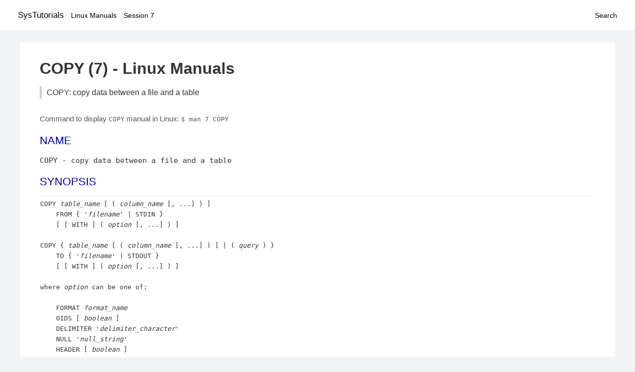

--- FILE ---
content_type: text/html; charset=UTF-8
request_url: https://www.systutorials.com/docs/linux/man/7-COPY/
body_size: 9942
content:
<!DOCTYPE html>
<html prefix="og: http://ogp.me/ns# ">
<head>
<title>
COPY: copy data between a file and a table - Linux Manuals (7)</title>

<meta name="description" content="COPY moves data between PostgreSQL tables and standard file-system files. COPY TO copies the contents of a table to a file, while COPY FROM copies data from a file" />
<meta property="og:title" content="COPY: copy data between a file and a table - Linux Manuals (7)" />
<meta property="og:type" content="website" />
<meta property="og:url" content="//www.systutorials.com/docs/linux/man/docs/linux/man/7-COPY/" />
<meta property="og:image" content="//www.systutorials.com/docs/linux/man/content/tux.png" />
<meta property="og:image:secure_url" content="https://www.systutorials.com/docs/linux/man/content/tux.png" />

<meta name="viewport" content="width=device-width, initial-scale=1">
<link rel="stylesheet" href="//www.systutorials.com/docs/linux/man/content/style.min.css" >

</head>

<body>
<a name="top"></a>

<div id="menu-bar-container">
<div id="menu-bar">
<li class="first"><a class="site-title" href="//www.systutorials.com/">SysTutorials</a></li>
<li><a class="site-sub-title" href="//www.systutorials.com/docs/linux/man/">Linux Manuals</a></li>
<div id="menu-bar-sep"></div>
<li class="sub-first"><a href="//www.systutorials.com/docs/linux/man/7/">Session 7</a></li>
<li class="search"><a href="https://www.systutorials.com/search/">Search</a></li>
</div>
</div>

<div class="content">

<div class="main-content">


<h1 style="margin-bottom:0;">

COPY (7) - Linux Manuals</h1>
<h2 class="sub-title">COPY: copy data between a file and a table</h2>


<div id="nav-after-title">
<p style="margin:0;">
Command to display <code style="font-size: 0.9em;">COPY</code> manual in Linux: <code style="font-size: 0.9em;">$ man 7 COPY</code>
</p>
</div>



<A NAME="lbAB"></A>
<H2 class="name">NAME</H2>
<P>

COPY - copy data between a file and a table

</P>
<A NAME="lbAC"></A>

<!--
<div style="display:block; margin:25px auto 40px auto; text-align: center; width: 100%; min-height: 250px;">

<div id="widgetLoadedPM" style="width:0px;height:0px;"></div>
<script>
	(function (d, s, b) {
			var mElmt, primisElmt = d.createElement('script');
			primisElmt.setAttribute('type', 'text/javascript');
			primisElmt.setAttribute('async','async');
			primisElmt.setAttribute('src',  s);
			var elmtInterval = setInterval(function() {
				mElmt = d.getElementById(b);
				if (mElmt) {
					mElmt.parentNode.insertBefore(primisElmt, mElmt.nextSibling);
					mElmt.parentNode.removeChild(mElmt);
					return clearInterval(elmtInterval);
				}
			}, 150);
	})(document, 'https://live.primis.tech/live/liveView.php?s=110192&cbuster=%%CACHEBUSTER%%', 'widgetLoadedPM');
</script>

</div>
-->

<H2>SYNOPSIS</H2>

<P>
<PRE>
COPY <I>table_name</I> [ ( <I>column_name</I> [, ...] ) ]
    FROM { '<I>filename</I>' | STDIN }
    [ [ WITH ] ( <I>option</I> [, ...] ) ]

COPY { <I>table_name</I> [ ( <I>column_name</I> [, ...] ) ] | ( <I>query</I> ) }
    TO { '<I>filename</I>' | STDOUT }
    [ [ WITH ] ( <I>option</I> [, ...] ) ]

where <I>option</I> can be one of:

    FORMAT <I>format_name</I>
    OIDS [ <I>boolean</I> ]
    DELIMITER '<I>delimiter_character</I>'
    NULL '<I>null_string</I>'
    HEADER [ <I>boolean</I> ]
    QUOTE '<I>quote_character</I>'
    ESCAPE '<I>escape_character</I>'
    FORCE_QUOTE { ( <I>column_name</I> [, ...] ) | * }
    FORCE_NOT_NULL ( <I>column_name</I> [, ...] )
    ENCODING '<I>encoding_name</I>'
</PRE>

<A NAME="lbAD"></A>
<H2>DESCRIPTION</H2>


<P>

<B>COPY</B>
moves data between
PostgreSQL
tables and standard file-system files.
<B>COPY TO</B>
copies the contents of a table
<I>to</I>
a file, while
<B>COPY FROM</B>
copies data
<I>from</I>
a file to a table (appending the data to whatever is in the table already).
<B>COPY TO</B>
can also copy the results of a
<B>SELECT</B>
query.
<P>

If a list of columns is specified,
<B>COPY</B>
will only copy the data in the specified columns to or from the file. If there are any columns in the table that are not in the column list,
<B>COPY FROM</B>
will insert the default values for those columns.
<P>

<B>COPY</B>
with a file name instructs the
PostgreSQL
server to directly read from or write to a file. The file must be accessible to the server and the name must be specified from the viewpoint of the server. When
STDIN
or
STDOUT
is specified, data is transmitted via the connection between the client and the server.
<A NAME="lbAE"></A>
<H2>PARAMETERS</H2>

<P>

<I>table_name</I>
<DL COMPACT><DT><DD>
The name (optionally schema-qualified) of an existing table.
</DL>

<P>

<I>column_name</I>
<DL COMPACT><DT><DD>
An optional list of columns to be copied. If no column list is specified, all columns of the table will be copied.
</DL>

<P>

<I>query</I>
<DL COMPACT><DT><DD>
A
<B><A HREF="//www.systutorials.com/docs/linux/man/7-SELECT/">SELECT</A></B>(7)
or
<B><A HREF="//www.systutorials.com/docs/linux/man/7-VALUES/">VALUES</A></B>(7)
command whose results are to be copied. Note that parentheses are required around the query.
</DL>

<P>

<I>filename</I>
<DL COMPACT><DT><DD>
The absolute path name of the input or output file. Windows users might need to use an
E''
string and double any backslashes used in the path name.
</DL>

<P>

STDIN
<DL COMPACT><DT><DD>
Specifies that input comes from the client application.
</DL>

<P>

STDOUT
<DL COMPACT><DT><DD>
Specifies that output goes to the client application.
</DL>

<P>

<I>boolean</I>
<DL COMPACT><DT><DD>
Specifies whether the selected option should be turned on or off. You can write
TRUE,
ON, or
1
to enable the option, and
FALSE,
OFF, or
0
to disable it. The
<I>boolean</I>
value can also be omitted, in which case
TRUE
is assumed.
</DL>

<P>

FORMAT
<DL COMPACT><DT><DD>
Selects the data format to be read or written:
text,
csv
(Comma Separated Values), or
binary. The default is
text.
</DL>

<P>

OIDS
<DL COMPACT><DT><DD>
Specifies copying the OID for each row. (An error is raised if
OIDS
is specified for a table that does not have OIDs, or in the case of copying a
<I>query</I>.)
</DL>

<P>

DELIMITER
<DL COMPACT><DT><DD>
Specifies the character that separates columns within each row (line) of the file. The default is a tab character in text format, a comma in
CSV
format. This must be a single one-byte character. This option is not allowed when using
binary
format.
</DL>

<P>

NULL
<DL COMPACT><DT><DD>
Specifies the string that represents a null value. The default is
\N
(backslash-N) in text format, and an unquoted empty string in
CSV
format. You might prefer an empty string even in text format for cases where you don't want to distinguish nulls from empty strings. This option is not allowed when using
binary
format.
<P>



<DL COMPACT><DT><DD>



<BR>

<FONT SIZE="+1">
<B>Note</B>
</FONT>
<BR>

When using
<B>COPY FROM</B>, any data item that matches this string will be stored as a null value, so you should make sure that you use the same string as you used with
<B>COPY TO</B>.
<P>
</DL>

</DL>

<P>

HEADER
<DL COMPACT><DT><DD>
Specifies that the file contains a header line with the names of each column in the file. On output, the first line contains the column names from the table, and on input, the first line is ignored. This option is allowed only when using
CSV
format.
</DL>

<P>

QUOTE
<DL COMPACT><DT><DD>
Specifies the quoting character to be used when a data value is quoted. The default is double-quote. This must be a single one-byte character. This option is allowed only when using
CSV
format.
</DL>

<P>

ESCAPE
<DL COMPACT><DT><DD>
Specifies the character that should appear before a data character that matches the
QUOTE
value. The default is the same as the
QUOTE
value (so that the quoting character is doubled if it appears in the data). This must be a single one-byte character. This option is allowed only when using
CSV
format.
</DL>

<P>

FORCE_QUOTE
<DL COMPACT><DT><DD>
Forces quoting to be used for all non-NULL
values in each specified column.
NULL
output is never quoted. If
*
is specified, non-NULL
values will be quoted in all columns. This option is allowed only in
<B>COPY TO</B>, and only when using
CSV
format.
</DL>

<P>

FORCE_NOT_NULL
<DL COMPACT><DT><DD>
Do not match the specified columns' values against the null string. In the default case where the null string is empty, this means that empty values will be read as zero-length strings rather than nulls, even when they are not quoted. This option is allowed only in
<B>COPY FROM</B>, and only when using
CSV
format.
</DL>

<P>

ENCODING
<DL COMPACT><DT><DD>
Specifies that the file is encoded in the
<I>encoding_name</I>. If this option is omitted, the current client encoding is used. See the Notes below for more details.
</DL>

<A NAME="lbAF"></A>
<H2>OUTPUTS</H2>

<P>

On successful completion, a
<B>COPY</B>
command returns a command tag of the form
<P>
<DL COMPACT><DT><DD>



<PRE>
COPY <I>count</I>
</PRE>

</DL>




<P>
The
<I>count</I>
is the number of rows copied.
<A NAME="lbAG"></A>
<H2>NOTES</H2>

<P>

<B>COPY</B>
can only be used with plain tables, not with views. However, you can write
COPY (SELECT * FROM <I>viewname</I>) TO ....
<P>

<B>COPY</B>
only deals with the specific table named; it does not copy data to or from child tables. Thus for example
COPY <I>table</I> TO
shows the same data as
SELECT * FROM ONLY <I>table</I>. But
COPY (SELECT * FROM <I>table</I>) TO ...
can be used to dump all of the data in an inheritance hierarchy.
<P>

You must have select privilege on the table whose values are read by
<B>COPY TO</B>, and insert privilege on the table into which values are inserted by
<B>COPY FROM</B>. It is sufficient to have column privileges on the column(s) listed in the command.
<P>

Files named in a
<B>COPY</B>
command are read or written directly by the server, not by the client application. Therefore, they must reside on or be accessible to the database server machine, not the client. They must be accessible to and readable or writable by the
PostgreSQL
user (the user ID the server runs as), not the client.
<B>COPY</B>
naming a file is only allowed to database superusers, since it allows reading or writing any file that the server has privileges to access.
<P>

Do not confuse
<B>COPY</B>
with the
psql
instruction
<B>opy</B>.<B>\copy</B>
invokes
<B>COPY FROM STDIN</B>
or
<B>COPY TO STDOUT</B>, and then fetches/stores the data in a file accessible to the
psql
client. Thus, file accessibility and access rights depend on the client rather than the server when
<B>\copy</B>
is used.
<P>

It is recommended that the file name used in
<B>COPY</B>
always be specified as an absolute path. This is enforced by the server in the case of
<B>COPY TO</B>, but for
<B>COPY FROM</B>
you do have the option of reading from a file specified by a relative path. The path will be interpreted relative to the working directory of the server process (normally the cluster's data directory), not the client's working directory.
<P>

<B>COPY FROM</B>
will invoke any triggers and check constraints on the destination table. However, it will not invoke rules.
<P>

<B>COPY</B>
input and output is affected by
<I>DateStyle</I>. To ensure portability to other
PostgreSQL
installations that might use non-default
<I>DateStyle</I>
settings,
<I>DateStyle</I>
should be set to
ISO
before using
<B>COPY TO</B>. It is also a good idea to avoid dumping data with
<I>IntervalStyle</I>
set to
sql_standard, because negative interval values might be misinterpreted by a server that has a different setting for
<I>IntervalStyle</I>.
<P>

Input data is interpreted according to
ENCODING
option or the current client encoding, and output data is encoded in
ENCODING
or the current client encoding, even if the data does not pass through the client but is read from or written to a file directly by the server.
<P>

<B>COPY</B>
stops operation at the first error. This should not lead to problems in the event of a
<B>COPY TO</B>, but the target table will already have received earlier rows in a
<B>COPY FROM</B>. These rows will not be visible or accessible, but they still occupy disk space. This might amount to a considerable amount of wasted disk space if the failure happened well into a large copy operation. You might wish to invoke
<B>VACUUM</B>
to recover the wasted space.
<A NAME="lbAH"></A>
<H2>FILE FORMATS</H2>

<A NAME="lbAI"></A>
<H3>Text Format</H3>

<P>

When the
text
format is used, the data read or written is a text file with one line per table row. Columns in a row are separated by the delimiter character. The column values themselves are strings generated by the output function, or acceptable to the input function, of each attribute's data type. The specified null string is used in place of columns that are null.
<B>COPY FROM</B>
will raise an error if any line of the input file contains more or fewer columns than are expected. If
OIDS
is specified, the OID is read or written as the first column, preceding the user data columns.
<P>

End of data can be represented by a single line containing just backslash-period (\.). An end-of-data marker is not necessary when reading from a file, since the end of file serves perfectly well; it is needed only when copying data to or from client applications using pre-3.0 client protocol.
<P>

Backslash characters (\) can be used in the
<B>COPY</B>
data to quote data characters that might otherwise be taken as row or column delimiters. In particular, the following characters
<I>must</I>
be preceded by a backslash if they appear as part of a column value: backslash itself, newline, carriage return, and the current delimiter character.
<P>

The specified null string is sent by
<B>COPY TO</B>
without adding any backslashes; conversely,
<B>COPY FROM</B>
matches the input against the null string before removing backslashes. Therefore, a null string such as
\N
cannot be confused with the actual data value
\N
(which would be represented as
\\N).
<P>

The following special backslash sequences are recognized by
<B>COPY FROM</B>:
<TABLE BORDER>
<TR VALIGN=top><TD><B>
Sequence
</B></TD><TD><B>
Represents
</B><BR></TD></TR>
<TR VALIGN=top><TD>
\b
</TD><TD>
Backspace (ASCII 8)
<BR></TD></TR>
<TR VALIGN=top><TD>
\f
</TD><TD>
Form feed (ASCII 12)
<BR></TD></TR>
<TR VALIGN=top><TD>
\n
</TD><TD>
Newline (ASCII 10)
<BR></TD></TR>
<TR VALIGN=top><TD>
\r
</TD><TD>
Carriage return (ASCII 13)
<BR></TD></TR>
<TR VALIGN=top><TD>
\t
</TD><TD>
Tab (ASCII 9)
<BR></TD></TR>
<TR VALIGN=top><TD>
\v
</TD><TD>
Vertical tab (ASCII 11)
<BR></TD></TR>
<TR VALIGN=top><TD>
\<I>digits</I>
</TD><TD>
Backslash followed by one to three octal digits specifies
<BR>&nbsp;<wbr>the character with that numeric code
<BR></TD></TR>
<TR VALIGN=top><TD>
\x<I>digits</I>
</TD><TD>
Backslash x followed by one or two hex digits specifies
<BR>&nbsp;<wbr>the character with that numeric code
<BR></TD></TR>
</TABLE>

<P>
Presently,
<B>COPY TO</B>
will never emit an octal or hex-digits backslash sequence, but it does use the other sequences listed above for those control characters.
<P>

Any other backslashed character that is not mentioned in the above table will be taken to represent itself. However, beware of adding backslashes unnecessarily, since that might accidentally produce a string matching the end-of-data marker (\.) or the null string (\N
by default). These strings will be recognized before any other backslash processing is done.
<P>

It is strongly recommended that applications generating
<B>COPY</B>
data convert data newlines and carriage returns to the
\n
and
\r
sequences respectively. At present it is possible to represent a data carriage return by a backslash and carriage return, and to represent a data newline by a backslash and newline. However, these representations might not be accepted in future releases. They are also highly vulnerable to corruption if the
<B>COPY</B>
file is transferred across different machines (for example, from Unix to Windows or vice versa).
<P>

<B>COPY TO</B>
will terminate each row with a Unix-style newline ("\n"). Servers running on Microsoft Windows instead output carriage return/newline ("\r\n"), but only for
<B>COPY</B>
to a server file; for consistency across platforms,
<B>COPY TO STDOUT</B>
always sends
"\n"
regardless of server platform.
<B>COPY FROM</B>
can handle lines ending with newlines, carriage returns, or carriage return/newlines. To reduce the risk of error due to un-backslashed newlines or carriage returns that were meant as data,
<B>COPY FROM</B>
will complain if the line endings in the input are not all alike.
<A NAME="lbAJ"></A>
<H3>CSV Format</H3>

<P>

This format option is used for importing and exporting the Comma Separated Value (CSV) file format used by many other programs, such as spreadsheets. Instead of the escaping rules used by
PostgreSQL's standard text format, it produces and recognizes the common CSV escaping mechanism.
<P>

The values in each record are separated by the
DELIMITER
character. If the value contains the delimiter character, the
QUOTE
character, the
NULL
string, a carriage return, or line feed character, then the whole value is prefixed and suffixed by the
QUOTE
character, and any occurrence within the value of a
QUOTE
character or the
ESCAPE
character is preceded by the escape character. You can also use
FORCE_QUOTE
to force quotes when outputting non-NULL
values in specific columns.
<P>

The
CSV
format has no standard way to distinguish a
NULL
value from an empty string.
PostgreSQL's
<B>COPY</B>
handles this by quoting. A
NULL
is output as the
NULL
parameter string and is not quoted, while a non-NULL
value matching the
NULL
parameter string is quoted. For example, with the default settings, a
NULL
is written as an unquoted empty string, while an empty string data value is written with double quotes (&quot;&quot;). Reading values follows similar rules. You can use
FORCE_NOT_NULL
to prevent
NULL
input comparisons for specific columns.
<P>

Because backslash is not a special character in the
CSV
format,
\., the end-of-data marker, could also appear as a data value. To avoid any misinterpretation, a
\.
data value appearing as a lone entry on a line is automatically quoted on output, and on input, if quoted, is not interpreted as the end-of-data marker. If you are loading a file created by another application that has a single unquoted column and might have a value of
\., you might need to quote that value in the input file.
<P>



<DL COMPACT><DT><DD>



<BR>

<FONT SIZE="+1">
<B>Note</B>
</FONT>
<BR>

<P>

In
CSV
format, all characters are significant. A quoted value surrounded by white space, or any characters other than
DELIMITER, will include those characters. This can cause errors if you import data from a system that pads
CSV
lines with white space out to some fixed width. If such a situation arises you might need to preprocess the
CSV
file to remove the trailing white space, before importing the data into
PostgreSQL.
<P>
</DL>

<P>



<DL COMPACT><DT><DD>



<BR>

<FONT SIZE="+1">
<B>Note</B>
</FONT>
<BR>

<P>

CSV format will both recognize and produce CSV files with quoted values containing embedded carriage returns and line feeds. Thus the files are not strictly one line per table row like text-format files.
<P>
</DL>

<P>



<DL COMPACT><DT><DD>



<BR>

<FONT SIZE="+1">
<B>Note</B>
</FONT>
<BR>

<P>

Many programs produce strange and occasionally perverse CSV files, so the file format is more a convention than a standard. Thus you might encounter some files that cannot be imported using this mechanism, and
<B>COPY</B>
might produce files that other programs cannot process.
<P>
</DL>

<A NAME="lbAK"></A>
<H3>Binary Format</H3>

<P>

The
binary
format option causes all data to be stored/read as binary format rather than as text. It is somewhat faster than the text and
CSV
formats, but a binary-format file is less portable across machine architectures and
PostgreSQL
versions. Also, the binary format is very data type specific; for example it will not work to output binary data from a
smallint
column and read it into an
integer
column, even though that would work fine in text format.
<P>

The
binary
file format consists of a file header, zero or more tuples containing the row data, and a file trailer. Headers and data are in network byte order.
<P>



<DL COMPACT><DT><DD>



<BR>

<FONT SIZE="+1">
<B>Note</B>
</FONT>
<BR>

<P>

PostgreSQL
releases before 7.4 used a different binary file format.
<P>
</DL>

<P>



<BR>

<FONT SIZE="+1">
<B>File Header</B>
<DL COMPACT><DT><DD>
<P>

The file header consists of 15 bytes of fixed fields, followed by a variable-length header extension area. The fixed fields are:
<P>

Signature
<DL COMPACT><DT><DD>
11-byte sequence
PGCOPY\n\377\r\n\0
--- note that the zero byte is a required part of the signature. (The signature is designed to allow easy identification of files that have been munged by a non-8-bit-clean transfer. This signature will be changed by end-of-line-translation filters, dropped zero bytes, dropped high bits, or parity changes.)
</DL>

<P>

Flags field
<DL COMPACT><DT><DD>
32-bit integer bit mask to denote important aspects of the file format. Bits are numbered from 0 (LSB) to 31 (MSB). Note that this field is stored in network byte order (most significant byte first), as are all the integer fields used in the file format. Bits 16-31 are reserved to denote critical file format issues; a reader should abort if it finds an unexpected bit set in this range. Bits 0-15 are reserved to signal backwards-compatible format issues; a reader should simply ignore any unexpected bits set in this range. Currently only one flag bit is defined, and the rest must be zero:
<P>

Bit 16
<DL COMPACT><DT><DD>
if 1, OIDs are included in the data; if 0, not
</DL>

</DL>

<P>

Header extension area length
<DL COMPACT><DT><DD>
32-bit integer, length in bytes of remainder of header, not including self. Currently, this is zero, and the first tuple follows immediately. Future changes to the format might allow additional data to be present in the header. A reader should silently skip over any header extension data it does not know what to do with.
</DL>

<P>

The header extension area is envisioned to contain a sequence of self-identifying chunks. The flags field is not intended to tell readers what is in the extension area. Specific design of header extension contents is left for a later release.
<P>

This design allows for both backwards-compatible header additions (add header extension chunks, or set low-order flag bits) and non-backwards-compatible changes (set high-order flag bits to signal such changes, and add supporting data to the extension area if needed).
</DL>

<P>



<BR>

</FONT><FONT SIZE="+2">
<B>Tuples</B>
<DL COMPACT><DT><DD>
<P>

Each tuple begins with a 16-bit integer count of the number of fields in the tuple. (Presently, all tuples in a table will have the same count, but that might not always be true.) Then, repeated for each field in the tuple, there is a 32-bit length word followed by that many bytes of field data. (The length word does not include itself, and can be zero.) As a special case, -1 indicates a NULL field value. No value bytes follow in the NULL case.
<P>

There is no alignment padding or any other extra data between fields.
<P>

Presently, all data values in a binary-format file are assumed to be in binary format (format code one). It is anticipated that a future extension might add a header field that allows per-column format codes to be specified.
<P>

To determine the appropriate binary format for the actual tuple data you should consult the
PostgreSQL
source, in particular the
<B>*send</B>
and
<B>*recv</B>
functions for each column's data type (typically these functions are found in the
src/backend/utils/adt/
directory of the source distribution).
<P>

If OIDs are included in the file, the OID field immediately follows the field-count word. It is a normal field except that it's not included in the field-count. In particular it has a length word --- this will allow handling of 4-byte vs. 8-byte OIDs without too much pain, and will allow OIDs to be shown as null if that ever proves desirable.
</DL>

<P>



<BR>

</FONT><FONT SIZE="+3">
<B>File Trailer</B>
<DL COMPACT><DT><DD>
<P>

The file trailer consists of a 16-bit integer word containing -1. This is easily distinguished from a tuple's field-count word.
<P>

A reader should report an error if a field-count word is neither -1 nor the expected number of columns. This provides an extra check against somehow getting out of sync with the data.
</DL>

</FONT><A NAME="lbAL"></A>
<H2>EXAMPLES</H2>

<P>

The following example copies a table to the client using the vertical bar (|) as the field delimiter:
<P>
<DL COMPACT><DT><DD>



<PRE>
COPY country TO STDOUT (DELIMITER '|');
</PRE>

</DL>




<P>

To copy data from a file into the
country
table:
<P>
<DL COMPACT><DT><DD>



<PRE>
COPY country FROM '/usr1/proj/bray/sql/country_data';
</PRE>

</DL>




<P>

To copy into a file just the countries whose names start with 'A':
<P>
<DL COMPACT><DT><DD>



<PRE>
COPY (SELECT * FROM country WHERE country_name LIKE 'A%') TO '/usr1/proj/bray/sql/a_list_countries.copy';
</PRE>

</DL>




<P>

Here is a sample of data suitable for copying into a table from
STDIN:
<P>
<DL COMPACT><DT><DD>



<PRE>
AF      AFGHANISTAN
AL      ALBANIA
DZ      ALGERIA
ZM      ZAMBIA
ZW      ZIMBABWE
</PRE>

</DL>




<P>
Note that the white space on each line is actually a tab character.
<P>

The following is the same data, output in binary format. The data is shown after filtering through the Unix utility
<B>od -c</B>. The table has three columns; the first has type
<A HREF="//www.systutorials.com/docs/linux/man/2-char/">char</A>(2), the second has type
text, and the third has type
integer. All the rows have a null value in the third column.
<P>
<DL COMPACT><DT><DD>



<PRE>
0000000   P   G   C   O   P   Y  \n 377  \r  \n  \0  \0  \0  \0  \0  \0
0000020  \0  \0  \0  \0 003  \0  \0  \0 002   A   F  \0  \0  \0 013   A
0000040   F   G   H   A   N   I   S   T   A   N 377 377 377 377  \0 003
0000060  \0  \0  \0 002   A   L  \0  \0  \0 007   A   L   B   A   N   I
0000100   A 377 377 377 377  \0 003  \0  \0  \0 002   D   Z  \0  \0  \0
0000120 007   A   L   G   E   R   I   A 377 377 377 377  \0 003  \0  \0
0000140  \0 002   Z   M  \0  \0  \0 006   Z   A   M   B   I   A 377 377
0000160 377 377  \0 003  \0  \0  \0 002   Z   W  \0  \0  \0  \b   Z   I
0000200   M   B   A   B   W   E 377 377 377 377 377 377
</PRE>

</DL>




<A NAME="lbAM"></A>
<H2>COMPATIBILITY</H2>

<P>

There is no
<B>COPY</B>
statement in the SQL standard.
<P>

The following syntax was used before
PostgreSQL
version 9.0 and is still supported:
<P>
<DL COMPACT><DT><DD>



<PRE>
COPY <I>table_name</I> [ ( <I>column_name</I> [, ...] ) ]
    FROM { '<I>filename</I>' | STDIN }
    [ [ WITH ]
          [ BINARY ]
          [ OIDS ]
          [ DELIMITER [ AS ] '<I>delimiter</I>' ]
          [ NULL [ AS ] '<I>null string</I>' ]
          [ CSV [ HEADER ]
                [ QUOTE [ AS ] '<I>quote</I>' ]
                [ ESCAPE [ AS ] '<I>escape</I>' ]
                [ FORCE NOT NULL <I>column_name</I> [, ...] ] ] ]

COPY { <I>table_name</I> [ ( <I>column_name</I> [, ...] ) ] | ( <I>query</I> ) }
    TO { '<I>filename</I>' | STDOUT }
    [ [ WITH ]
          [ BINARY ]
          [ OIDS ]
          [ DELIMITER [ AS ] '<I>delimiter</I>' ]
          [ NULL [ AS ] '<I>null string</I>' ]
          [ CSV [ HEADER ]
                [ QUOTE [ AS ] '<I>quote</I>' ]
                [ ESCAPE [ AS ] '<I>escape</I>' ]
                [ FORCE QUOTE { <I>column_name</I> [, ...] | * } ] ] ]
</PRE>

</DL>




<P>
Note that in this syntax,
BINARY
and
CSV
are treated as independent keywords, not as arguments of a
FORMAT
option.
<P>

The following syntax was used before
PostgreSQL
version 7.3 and is still supported:
<P>
<DL COMPACT><DT><DD>



<PRE>
COPY [ BINARY ] <I>table_name</I> [ WITH OIDS ]
    FROM { '<I>filename</I>' | STDIN }
    [ [USING] DELIMITERS '<I>delimiter</I>' ]
    [ WITH NULL AS '<I>null string</I>' ]

COPY [ BINARY ] <I>table_name</I> [ WITH OIDS ]
    TO { '<I>filename</I>' | STDOUT }
    [ [USING] DELIMITERS '<I>delimiter</I>' ]
    [ WITH NULL AS '<I>null string</I>' ]
</PRE>

</DL>




<P>
<P>



<!--
<div style="display:block; margin:25px auto 40px auto; width: 100%; min-height: 250px;">
<div id="waldo-tag-5682"></div>
</div>
-->

<div class="man-seealso "></div>
<div style="margin-top: 10px;">

</div>

<div style="display: block; margin: 25px 0 40px 0;"></div>

</div>

<div class="page-footer">
Linux Manuals Copyright Respective Owners. Site Copyright &copy; <a href="//www.systutorials.com/">SysTutorials</a>. All Rights Reserved. <a href="//www.systutorials.com/license/" rel="nofollow">Terms</a> and <a href="//www.systutorials.com/license/privacy-policy/" rel="nofollow">Privacy</a></div>

</div>

<!-- begine code highlighter -->
<script source="//www.systutorials.com/docs/linux/man/content/bundle.js" async></script><link rel="stylesheet" href="//www.systutorials.com/docs/linux/man/content/highlight/atom-one-light.min.css" lazyload><!-- end code highlighter -->

<!-- Start of StatCounter Code for Default Guide -->
<script type="text/javascript">
var sc_project=6390640;
var sc_invisible=1;
var sc_security="4c9e244b";
var scJsHost = (("https:" == document.location.protocol) ?
"https://secure." : "http://www.");
document.write("<sc"+"ript type='text/javascript' async src='" +
scJsHost+
"statcounter.com/counter/counter_xhtml.js'></"+"script>");
</script>
<!-- End of StatCounter Code for Default Guide -->


<script defer src="https://static.cloudflareinsights.com/beacon.min.js/vcd15cbe7772f49c399c6a5babf22c1241717689176015" integrity="sha512-ZpsOmlRQV6y907TI0dKBHq9Md29nnaEIPlkf84rnaERnq6zvWvPUqr2ft8M1aS28oN72PdrCzSjY4U6VaAw1EQ==" data-cf-beacon='{"version":"2024.11.0","token":"648d8e5b92174dffb311bda0021148cf","r":1,"server_timing":{"name":{"cfCacheStatus":true,"cfEdge":true,"cfExtPri":true,"cfL4":true,"cfOrigin":true,"cfSpeedBrain":true},"location_startswith":null}}' crossorigin="anonymous"></script>
</body></html>

